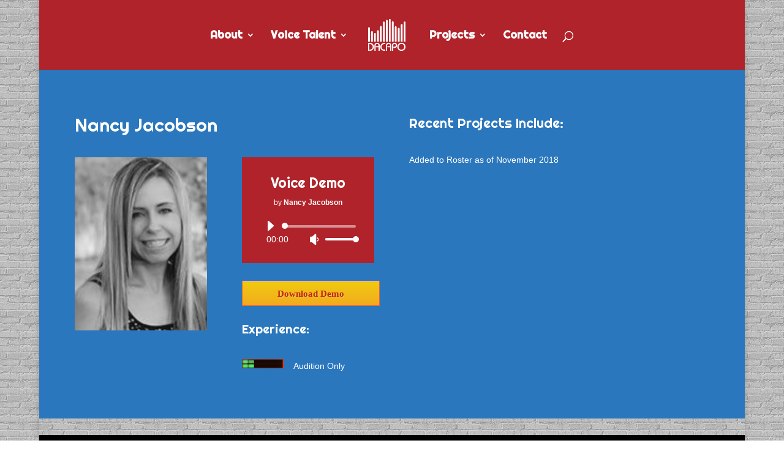

--- FILE ---
content_type: text/html; charset=UTF-8
request_url: https://www.dacapo.ca/project/nancy-jacobson/
body_size: 23976
content:
<!DOCTYPE html>
<html lang="en-CA">
<head>
	<meta charset="UTF-8" />
<meta http-equiv="X-UA-Compatible" content="IE=edge">
	<link rel="pingback" href="https://www.dacapo.ca/xmlrpc.php" />

	<script type="text/javascript">
		document.documentElement.className = 'js';
	</script>

	<script>var et_site_url='https://www.dacapo.ca';var et_post_id='4228';function et_core_page_resource_fallback(a,b){"undefined"===typeof b&&(b=a.sheet.cssRules&&0===a.sheet.cssRules.length);b&&(a.onerror=null,a.onload=null,a.href?a.href=et_site_url+"/?et_core_page_resource="+a.id+et_post_id:a.src&&(a.src=et_site_url+"/?et_core_page_resource="+a.id+et_post_id))}
</script><title>Nancy Jacobson | DACAPO Productions</title>
<meta name='robots' content='max-image-preview:large' />
<link rel='dns-prefetch' href='//fonts.googleapis.com' />
<link rel='dns-prefetch' href='//s.w.org' />
<link rel="alternate" type="application/rss+xml" title="DACAPO Productions &raquo; Feed" href="https://www.dacapo.ca/feed/" />
<link rel="alternate" type="application/rss+xml" title="DACAPO Productions &raquo; Comments Feed" href="https://www.dacapo.ca/comments/feed/" />
<link rel="alternate" type="application/rss+xml" title="DACAPO Productions &raquo; Nancy Jacobson Comments Feed" href="https://www.dacapo.ca/project/nancy-jacobson/feed/" />
		<script type="text/javascript">
			window._wpemojiSettings = {"baseUrl":"https:\/\/s.w.org\/images\/core\/emoji\/13.0.1\/72x72\/","ext":".png","svgUrl":"https:\/\/s.w.org\/images\/core\/emoji\/13.0.1\/svg\/","svgExt":".svg","source":{"concatemoji":"https:\/\/www.dacapo.ca\/wp-includes\/js\/wp-emoji-release.min.js?ver=5.7.14"}};
			!function(e,a,t){var n,r,o,i=a.createElement("canvas"),p=i.getContext&&i.getContext("2d");function s(e,t){var a=String.fromCharCode;p.clearRect(0,0,i.width,i.height),p.fillText(a.apply(this,e),0,0);e=i.toDataURL();return p.clearRect(0,0,i.width,i.height),p.fillText(a.apply(this,t),0,0),e===i.toDataURL()}function c(e){var t=a.createElement("script");t.src=e,t.defer=t.type="text/javascript",a.getElementsByTagName("head")[0].appendChild(t)}for(o=Array("flag","emoji"),t.supports={everything:!0,everythingExceptFlag:!0},r=0;r<o.length;r++)t.supports[o[r]]=function(e){if(!p||!p.fillText)return!1;switch(p.textBaseline="top",p.font="600 32px Arial",e){case"flag":return s([127987,65039,8205,9895,65039],[127987,65039,8203,9895,65039])?!1:!s([55356,56826,55356,56819],[55356,56826,8203,55356,56819])&&!s([55356,57332,56128,56423,56128,56418,56128,56421,56128,56430,56128,56423,56128,56447],[55356,57332,8203,56128,56423,8203,56128,56418,8203,56128,56421,8203,56128,56430,8203,56128,56423,8203,56128,56447]);case"emoji":return!s([55357,56424,8205,55356,57212],[55357,56424,8203,55356,57212])}return!1}(o[r]),t.supports.everything=t.supports.everything&&t.supports[o[r]],"flag"!==o[r]&&(t.supports.everythingExceptFlag=t.supports.everythingExceptFlag&&t.supports[o[r]]);t.supports.everythingExceptFlag=t.supports.everythingExceptFlag&&!t.supports.flag,t.DOMReady=!1,t.readyCallback=function(){t.DOMReady=!0},t.supports.everything||(n=function(){t.readyCallback()},a.addEventListener?(a.addEventListener("DOMContentLoaded",n,!1),e.addEventListener("load",n,!1)):(e.attachEvent("onload",n),a.attachEvent("onreadystatechange",function(){"complete"===a.readyState&&t.readyCallback()})),(n=t.source||{}).concatemoji?c(n.concatemoji):n.wpemoji&&n.twemoji&&(c(n.twemoji),c(n.wpemoji)))}(window,document,window._wpemojiSettings);
		</script>
		<meta content="Divi v.3.29.1" name="generator"/><style type="text/css">
img.wp-smiley,
img.emoji {
	display: inline !important;
	border: none !important;
	box-shadow: none !important;
	height: 1em !important;
	width: 1em !important;
	margin: 0 .07em !important;
	vertical-align: -0.1em !important;
	background: none !important;
	padding: 0 !important;
}
</style>
	<link rel='stylesheet' id='wp-block-library-css'  href='https://www.dacapo.ca/wp-includes/css/dist/block-library/style.min.css?ver=5.7.14' type='text/css' media='all' />
<link rel='stylesheet' id='divi-style-css'  href='https://www.dacapo.ca/wp-content/themes/Divi/style.css?ver=3.29.1' type='text/css' media='all' />
<link rel='stylesheet' id='et-builder-googlefonts-cached-css'  href='https://fonts.googleapis.com/css?family=Righteous%3Aregular&#038;ver=5.7.14#038;subset=latin,latin-ext' type='text/css' media='all' />
<link rel='stylesheet' id='dashicons-css'  href='https://www.dacapo.ca/wp-includes/css/dashicons.min.css?ver=5.7.14' type='text/css' media='all' />
<script type='text/javascript' src='https://www.dacapo.ca/wp-includes/js/jquery/jquery.min.js?ver=3.5.1' id='jquery-core-js'></script>
<script type='text/javascript' src='https://www.dacapo.ca/wp-includes/js/jquery/jquery-migrate.min.js?ver=3.3.2' id='jquery-migrate-js'></script>
<link rel="https://api.w.org/" href="https://www.dacapo.ca/wp-json/" /><link rel="alternate" type="application/json" href="https://www.dacapo.ca/wp-json/wp/v2/project/4228" /><link rel="EditURI" type="application/rsd+xml" title="RSD" href="https://www.dacapo.ca/xmlrpc.php?rsd" />
<link rel="wlwmanifest" type="application/wlwmanifest+xml" href="https://www.dacapo.ca/wp-includes/wlwmanifest.xml" /> 
<meta name="generator" content="WordPress 5.7.14" />
<link rel="canonical" href="https://www.dacapo.ca/project/nancy-jacobson/" />
<link rel='shortlink' href='https://www.dacapo.ca/?p=4228' />
<link rel="alternate" type="application/json+oembed" href="https://www.dacapo.ca/wp-json/oembed/1.0/embed?url=https%3A%2F%2Fwww.dacapo.ca%2Fproject%2Fnancy-jacobson%2F" />
<link rel="alternate" type="text/xml+oembed" href="https://www.dacapo.ca/wp-json/oembed/1.0/embed?url=https%3A%2F%2Fwww.dacapo.ca%2Fproject%2Fnancy-jacobson%2F&#038;format=xml" />
<meta name="viewport" content="width=device-width, initial-scale=1.0, maximum-scale=1.0, user-scalable=0" /><style type="text/css" id="custom-background-css">
body.custom-background { background-image: url("https://www.dacapo.ca/wp-content/uploads/2016/08/brick-wall-dark.png"); background-position: left top; background-size: auto; background-repeat: repeat; background-attachment: scroll; }
</style>
	<!-- Global site tag (gtag.js) - Google Analytics -->
<script async src="https://www.googletagmanager.com/gtag/js?id=UA-85036880-1"></script>
<script>
  window.dataLayer = window.dataLayer || [];
  function gtag(){dataLayer.push(arguments);}
  gtag('js', new Date());

  gtag('config', 'UA-85036880-1');
</script>
<link rel="stylesheet" id="et-core-unified-cached-inline-styles" href="https://www.dacapo.ca/wp-content/cache/et/4228/et-core-unified-17686235363066.min.css" onerror="et_core_page_resource_fallback(this, true)" onload="et_core_page_resource_fallback(this)" /></head>
<body class="project-template-default single single-project postid-4228 custom-background et_pb_button_helper_class et_fixed_nav et_boxed_layout et_show_nav et_pb_gutter osx et_pb_gutters3 et_primary_nav_dropdown_animation_fade et_secondary_nav_dropdown_animation_fade et_pb_footer_columns4 et_header_style_split et_pb_pagebuilder_layout et_no_sidebar et_full_width_portfolio_page et_divi_theme et-db et_minified_js et_minified_css">
	<div id="page-container">

	
	
			<header id="main-header" data-height-onload="100">
			<div class="container clearfix et_menu_container">
							<div class="logo_container">
					<span class="logo_helper"></span>
					<a href="https://www.dacapo.ca/">
						<img src="https://www.dacapo.ca/wp-content/uploads/2016/08/logo.gif" alt="DACAPO Productions" id="logo" data-height-percentage="100" />
					</a>
				</div>
							<div id="et-top-navigation" data-height="100" data-fixed-height="80">
											<nav id="top-menu-nav">
						<ul id="top-menu" class="nav"><li id="menu-item-66" class="menu-item menu-item-type-post_type menu-item-object-page menu-item-has-children menu-item-66"><a href="https://www.dacapo.ca/about/">About</a>
<ul class="sub-menu">
	<li id="menu-item-343" class="menu-item menu-item-type-post_type menu-item-object-page menu-item-343"><a href="https://www.dacapo.ca/about/">About DACAPO</a></li>
	<li id="menu-item-106" class="menu-item menu-item-type-post_type menu-item-object-page menu-item-106"><a href="https://www.dacapo.ca/studio/">The Studio</a></li>
</ul>
</li>
<li id="menu-item-69" class="menu-item menu-item-type-post_type menu-item-object-page menu-item-has-children menu-item-69"><a href="https://www.dacapo.ca/voice-talent/">Voice Talent</a>
<ul class="sub-menu">
	<li id="menu-item-116" class="menu-item menu-item-type-post_type menu-item-object-page menu-item-116"><a href="https://www.dacapo.ca/male-non-union-talent/">Male Non-Union</a></li>
	<li id="menu-item-172" class="menu-item menu-item-type-post_type menu-item-object-page menu-item-172"><a href="https://www.dacapo.ca/male-union-talent/">Male Union</a></li>
	<li id="menu-item-171" class="menu-item menu-item-type-post_type menu-item-object-page menu-item-171"><a href="https://www.dacapo.ca/male-french-talent/">Male French</a></li>
	<li id="menu-item-170" class="menu-item menu-item-type-post_type menu-item-object-page menu-item-170"><a href="https://www.dacapo.ca/female-non-union-talent/">Female Non-Union</a></li>
	<li id="menu-item-169" class="menu-item menu-item-type-post_type menu-item-object-page menu-item-169"><a href="https://www.dacapo.ca/female-union-talent/">Female Union</a></li>
	<li id="menu-item-168" class="menu-item menu-item-type-post_type menu-item-object-page menu-item-168"><a href="https://www.dacapo.ca/female-french-talent/">Female French</a></li>
	<li id="menu-item-344" class="menu-item menu-item-type-post_type menu-item-object-page menu-item-344"><a href="https://www.dacapo.ca/voice-talent/">All Talent</a></li>
</ul>
</li>
<li id="menu-item-436" class="menu-item menu-item-type-post_type menu-item-object-page menu-item-has-children menu-item-436"><a href="https://www.dacapo.ca/projects/">Projects</a>
<ul class="sub-menu">
	<li id="menu-item-440" class="menu-item menu-item-type-post_type menu-item-object-page menu-item-440"><a href="https://www.dacapo.ca/projects/featured/">Featured</a></li>
	<li id="menu-item-437" class="menu-item menu-item-type-post_type menu-item-object-page menu-item-437"><a href="https://www.dacapo.ca/projects/film-tv/">Film &#038; TV</a></li>
	<li id="menu-item-438" class="menu-item menu-item-type-post_type menu-item-object-page menu-item-438"><a href="https://www.dacapo.ca/projects/commercial/">Commercial</a></li>
	<li id="menu-item-439" class="menu-item menu-item-type-post_type menu-item-object-page menu-item-439"><a href="https://www.dacapo.ca/projects/video-games-apps/">Video Games &#038; Apps</a></li>
</ul>
</li>
<li id="menu-item-113" class="menu-item menu-item-type-post_type menu-item-object-page menu-item-113"><a href="https://www.dacapo.ca/contact/">Contact</a></li>
</ul>						</nav>
					
					
					
										<div id="et_top_search">
						<span id="et_search_icon"></span>
					</div>
					
					<div id="et_mobile_nav_menu">
				<div class="mobile_nav closed">
					<span class="select_page">Select Page</span>
					<span class="mobile_menu_bar mobile_menu_bar_toggle"></span>
				</div>
			</div>				</div> <!-- #et-top-navigation -->
			</div> <!-- .container -->
			<div class="et_search_outer">
				<div class="container et_search_form_container">
					<form role="search" method="get" class="et-search-form" action="https://www.dacapo.ca/">
					<input type="search" class="et-search-field" placeholder="Search &hellip;" value="" name="s" title="Search for:" />					</form>
					<span class="et_close_search_field"></span>
				</div>
			</div>
		</header> <!-- #main-header -->
			<div id="et-main-area">
	
<div id="main-content">


			
				<article id="post-4228" class="post-4228 project type-project status-publish has-post-thumbnail hentry project_category-female-non-union et_pb_post">

				
					<div class="entry-content">
					<div id="et-boc" class="et-boc">
			
			<div class="et_builder_inner_content et_pb_gutters3"><div class="et_pb_section et_pb_section_0 et_pb_with_background et_section_specialty">
				
				
				
				<div class="et_pb_row">
					<div class="et_pb_column et_pb_column_1_2 et_pb_column_0   et_pb_specialty_column  et_pb_css_mix_blend_mode_passthrough">
				
				
				<div class="et_pb_row_inner et_pb_row_inner_0">
				<div class="et_pb_column et_pb_column_4_4 et_pb_column_inner et_pb_column_inner_0 et-last-child">
				
				
				<div class="et_pb_module et_pb_post_title et_pb_post_title_0 et_pb_bg_layout_light  et_pb_text_align_left"  >
				
				
				
				<div class="et_pb_title_container">
					<h1 class="entry-title">Nancy Jacobson</h1>
				</div>
				
			</div>
			</div> <!-- .et_pb_column -->
				
				
			</div> <!-- .et_pb_row_inner --><div class="et_pb_row_inner et_pb_row_inner_1">
				<div class="et_pb_column et_pb_column_1_4 et_pb_column_inner et_pb_column_inner_1">
				
				
				<div class="et_pb_module et_pb_image et_pb_image_0">
				
				
				<span class="et_pb_image_wrap "><img src="http://www.dacapo.ca/wp-content/uploads/2018/10/Nancy-Jacobson_use.jpg" srcset="https://www.dacapo.ca/wp-content/uploads/2018/10/Nancy-Jacobson_use.jpg 241w, https://www.dacapo.ca/wp-content/uploads/2018/10/Nancy-Jacobson_use-230x300.jpg 230w" sizes="(max-width: 241px) 100vw, 241px" /></span>
			</div>
			</div> <!-- .et_pb_column --><div class="et_pb_column et_pb_column_1_4 et_pb_column_inner et_pb_column_inner_2 et-last-child">
				
				
				<div class="et_pb_module et_pb_audio_0 et_pb_audio_module clearfix et_pb_bg_layout_dark et_pb_audio_no_image">
				
				
				
				<div class="et_pb_audio_module_content et_audio_container">
					<h2 class="et_pb_module_header">Voice Demo</h2>
					<p class="et_audio_module_meta">by <strong>Nancy Jacobson</strong></p>
					<!--[if lt IE 9]><script>document.createElement('audio');</script><![endif]-->
<audio class="wp-audio-shortcode" id="audio-4228-1" preload="none" style="width: 100%;" controls="controls"><source type="audio/mpeg" src="http://www.dacapo.ca/wp-content/uploads/2018/11/NancyJacobson.mp3?_=1" /><a href="http://www.dacapo.ca/wp-content/uploads/2018/11/NancyJacobson.mp3">http://www.dacapo.ca/wp-content/uploads/2018/11/NancyJacobson.mp3</a></audio>
				</div>
			</div><div class="et_pb_module et_pb_text et_pb_text_0 et_pb_bg_layout_light  et_pb_text_align_left">
				
				
				<div class="et_pb_text_inner"><p><a href="http://www.dacapo.ca/wp-content/uploads/2018/11/NancyJacobson.mp3" target="_blank" class="emd_dl_yellow_red">Download Demo</a>        <style type="text/css">
    .emd_dl_yellow_red {
        -moz-box-shadow:inset 0px 1px 0px 0px #f9eca0;
        -webkit-box-shadow:inset 0px 1px 0px 0px #f9eca0;
        box-shadow:inset 0px 1px 0px 0px #f9eca0;
        background:-webkit-gradient( linear, left top, left bottom, color-stop(0.05, #f0c911), color-stop(1, #f2ab1e) );
        background:-moz-linear-gradient( center top, #f0c911 5%, #f2ab1e 100% );
        filter:progid:DXImageTransform.Microsoft.gradient(startColorstr='#f0c911', endColorstr='#f2ab1e');
        background-color:#f0c911;
        -webkit-border-top-left-radius:0px;
        -moz-border-radius-topleft:0px;
        border-top-left-radius:0px;
        -webkit-border-top-right-radius:0px;
        -moz-border-radius-topright:0px;
        border-top-right-radius:0px;
        -webkit-border-bottom-right-radius:0px;
        -moz-border-radius-bottomright:0px;
        border-bottom-right-radius:0px;
        -webkit-border-bottom-left-radius:0px;
        -moz-border-radius-bottomleft:0px;
        border-bottom-left-radius:0px;
        text-indent:0;
        border:1px solid #e65f44;
        display:inline-block;
        color:#c92200 !important;
        font-family:Georgia;
        font-size:15px;
        font-weight:bold;
        font-style:normal;
        height:41px;
        line-height:41px;
        width:225px;
        text-decoration:none;
        text-align:center;
        text-shadow:1px 1px 0px #ded17c;
    }
    .emd_dl_yellow_red:hover {
        background:-webkit-gradient( linear, left top, left bottom, color-stop(0.05, #f2ab1e), color-stop(1, #f0c911) );
        background:-moz-linear-gradient( center top, #f2ab1e 5%, #f0c911 100% );
        filter:progid:DXImageTransform.Microsoft.gradient(startColorstr='#f2ab1e', endColorstr='#f0c911');
        background-color:#f2ab1e;
    }.emd_dl_yellow_red:active {
        position:relative;
        top:1px;
    }
    </style></p></div>
			</div> <!-- .et_pb_text --><div class="et_pb_module et_pb_text et_pb_text_1 et_pb_bg_layout_light  et_pb_text_align_left">
				
				
				<div class="et_pb_text_inner"><h3>Experience:</h3></div>
			</div> <!-- .et_pb_text --><div class="et_pb_module et_pb_text et_pb_text_2 et_pb_bg_layout_light  et_pb_text_align_left">
				
				
				<div class="et_pb_text_inner"><p><img loading="lazy" class="alignleft wp-image-90 size-full" src="http://www.dacapo.ca/wp-content/uploads/2016/08/meter1.gif" alt="meter1" width="69" height="15" /> Audition Only</p></div>
			</div> <!-- .et_pb_text -->
			</div> <!-- .et_pb_column -->
				
				
			</div> <!-- .et_pb_row_inner -->
			</div> <!-- .et_pb_column --><div class="et_pb_column et_pb_column_1_2 et_pb_column_1    et_pb_css_mix_blend_mode_passthrough">
				
				
				<div class="et_pb_module et_pb_text et_pb_text_3 et_pb_bg_layout_light  et_pb_text_align_left">
				
				
				<div class="et_pb_text_inner"><h3>Recent Projects Include:</h3></div>
			</div> <!-- .et_pb_text --><div class="et_pb_module et_pb_text et_pb_text_4 et_pb_bg_layout_light  et_pb_text_align_left">
				
				
				<div class="et_pb_text_inner"><p>Added to Roster as of November 2018</p></div>
			</div> <!-- .et_pb_text -->
			</div> <!-- .et_pb_column -->
				</div> <!-- .et_pb_row -->
				
			</div> <!-- .et_pb_section -->			</div>
			
		</div>					</div> <!-- .entry-content -->

				
				
				</article> <!-- .et_pb_post -->

						

</div> <!-- #main-content -->


			<footer id="main-footer">
				

		
				<div id="footer-bottom">
					<div class="container clearfix">
				<ul class="et-social-icons">

	<li class="et-social-icon et-social-facebook">
		<a href="https://www.facebook.com/DACAPO-Productions-Inc-243413442410033/" class="icon">
			<span>Facebook</span>
		</a>
	</li>
	<li class="et-social-icon et-social-rss">
		<a href="https://www.dacapo.ca/feed/" class="icon">
			<span>RSS</span>
		</a>
	</li>

</ul><div id="footer-info">© DACAPO</div>					</div>	<!-- .container -->
				</div>
			</footer> <!-- #main-footer -->
		</div> <!-- #et-main-area -->


	</div> <!-- #page-container -->

		<script type="text/javascript">
			</script>
	<link rel='stylesheet' id='mediaelement-css'  href='https://www.dacapo.ca/wp-includes/js/mediaelement/mediaelementplayer-legacy.min.css?ver=4.2.16' type='text/css' media='all' />
<link rel='stylesheet' id='wp-mediaelement-css'  href='https://www.dacapo.ca/wp-includes/js/mediaelement/wp-mediaelement.min.css?ver=5.7.14' type='text/css' media='all' />
<script type='text/javascript' src='https://www.dacapo.ca/wp-includes/js/comment-reply.min.js?ver=5.7.14' id='comment-reply-js'></script>
<script type='text/javascript' id='divi-custom-script-js-extra'>
/* <![CDATA[ */
var DIVI = {"item_count":"%d Item","items_count":"%d Items"};
var et_shortcodes_strings = {"previous":"Previous","next":"Next"};
var et_pb_custom = {"ajaxurl":"https:\/\/www.dacapo.ca\/wp-admin\/admin-ajax.php","images_uri":"https:\/\/www.dacapo.ca\/wp-content\/themes\/Divi\/images","builder_images_uri":"https:\/\/www.dacapo.ca\/wp-content\/themes\/Divi\/includes\/builder\/images","et_frontend_nonce":"a0fcc1d78e","subscription_failed":"Please, check the fields below to make sure you entered the correct information.","et_ab_log_nonce":"fc13d894a0","fill_message":"Please, fill in the following fields:","contact_error_message":"Please, fix the following errors:","invalid":"Invalid email","captcha":"Captcha","prev":"Prev","previous":"Previous","next":"Next","wrong_captcha":"You entered the wrong number in captcha.","ignore_waypoints":"no","is_divi_theme_used":"1","widget_search_selector":".widget_search","is_ab_testing_active":"","page_id":"4228","unique_test_id":"","ab_bounce_rate":"5","is_cache_plugin_active":"no","is_shortcode_tracking":"","tinymce_uri":""};
var et_pb_box_shadow_elements = [];
/* ]]> */
</script>
<script type='text/javascript' src='https://www.dacapo.ca/wp-content/themes/Divi/js/custom.min.js?ver=3.29.1' id='divi-custom-script-js'></script>
<script type='text/javascript' src='https://www.dacapo.ca/wp-content/themes/Divi/core/admin/js/common.js?ver=3.29.1' id='et-core-common-js'></script>
<script type='text/javascript' src='https://www.dacapo.ca/wp-includes/js/wp-embed.min.js?ver=5.7.14' id='wp-embed-js'></script>
<script type='text/javascript' id='mediaelement-core-js-before'>
var mejsL10n = {"language":"en","strings":{"mejs.download-file":"Download File","mejs.install-flash":"You are using a browser that does not have Flash player enabled or installed. Please turn on your Flash player plugin or download the latest version from https:\/\/get.adobe.com\/flashplayer\/","mejs.fullscreen":"Fullscreen","mejs.play":"Play","mejs.pause":"Pause","mejs.time-slider":"Time Slider","mejs.time-help-text":"Use Left\/Right Arrow keys to advance one second, Up\/Down arrows to advance ten seconds.","mejs.live-broadcast":"Live Broadcast","mejs.volume-help-text":"Use Up\/Down Arrow keys to increase or decrease volume.","mejs.unmute":"Unmute","mejs.mute":"Mute","mejs.volume-slider":"Volume Slider","mejs.video-player":"Video Player","mejs.audio-player":"Audio Player","mejs.captions-subtitles":"Captions\/Subtitles","mejs.captions-chapters":"Chapters","mejs.none":"None","mejs.afrikaans":"Afrikaans","mejs.albanian":"Albanian","mejs.arabic":"Arabic","mejs.belarusian":"Belarusian","mejs.bulgarian":"Bulgarian","mejs.catalan":"Catalan","mejs.chinese":"Chinese","mejs.chinese-simplified":"Chinese (Simplified)","mejs.chinese-traditional":"Chinese (Traditional)","mejs.croatian":"Croatian","mejs.czech":"Czech","mejs.danish":"Danish","mejs.dutch":"Dutch","mejs.english":"English","mejs.estonian":"Estonian","mejs.filipino":"Filipino","mejs.finnish":"Finnish","mejs.french":"French","mejs.galician":"Galician","mejs.german":"German","mejs.greek":"Greek","mejs.haitian-creole":"Haitian Creole","mejs.hebrew":"Hebrew","mejs.hindi":"Hindi","mejs.hungarian":"Hungarian","mejs.icelandic":"Icelandic","mejs.indonesian":"Indonesian","mejs.irish":"Irish","mejs.italian":"Italian","mejs.japanese":"Japanese","mejs.korean":"Korean","mejs.latvian":"Latvian","mejs.lithuanian":"Lithuanian","mejs.macedonian":"Macedonian","mejs.malay":"Malay","mejs.maltese":"Maltese","mejs.norwegian":"Norwegian","mejs.persian":"Persian","mejs.polish":"Polish","mejs.portuguese":"Portuguese","mejs.romanian":"Romanian","mejs.russian":"Russian","mejs.serbian":"Serbian","mejs.slovak":"Slovak","mejs.slovenian":"Slovenian","mejs.spanish":"Spanish","mejs.swahili":"Swahili","mejs.swedish":"Swedish","mejs.tagalog":"Tagalog","mejs.thai":"Thai","mejs.turkish":"Turkish","mejs.ukrainian":"Ukrainian","mejs.vietnamese":"Vietnamese","mejs.welsh":"Welsh","mejs.yiddish":"Yiddish"}};
</script>
<script type='text/javascript' src='https://www.dacapo.ca/wp-includes/js/mediaelement/mediaelement-and-player.min.js?ver=4.2.16' id='mediaelement-core-js'></script>
<script type='text/javascript' src='https://www.dacapo.ca/wp-includes/js/mediaelement/mediaelement-migrate.min.js?ver=5.7.14' id='mediaelement-migrate-js'></script>
<script type='text/javascript' id='mediaelement-js-extra'>
/* <![CDATA[ */
var _wpmejsSettings = {"pluginPath":"\/wp-includes\/js\/mediaelement\/","classPrefix":"mejs-","stretching":"responsive"};
/* ]]> */
</script>
<script type='text/javascript' src='https://www.dacapo.ca/wp-includes/js/mediaelement/wp-mediaelement.min.js?ver=5.7.14' id='wp-mediaelement-js'></script>
</body>
</html>
